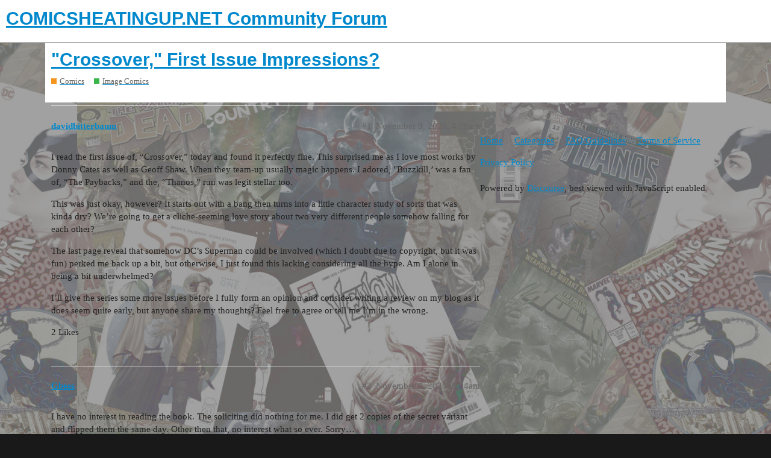

--- FILE ---
content_type: text/html; charset=utf-8
request_url: https://forum.comicsheatingup.net/t/crossover-first-issue-impressions/2285
body_size: 8770
content:
<!DOCTYPE html>
<html lang="en">
  <head>
    <meta charset="utf-8">
    <title>&quot;Crossover,&quot; First Issue Impressions? - Image Comics - COMICSHEATINGUP.NET Community Forum</title>
    <meta name="description" content="I read the first issue of, “Crossover,” today and found it perfectly fine. This surprised me as I love most works by Donny Cates as well as Geoff Shaw. When they team-up usually magic happens. I adored, &amp;quot;Buzzkill,’ was a&amp;hellip;">
    <meta name="generator" content="Discourse 2.9.0.beta9 - https://github.com/discourse/discourse version 5c6f8d64f91b23a458c918abd213de3220bc10b1">
<link rel="icon" type="image/png" href="https://forum.comicsheatingup.net/uploads/default/optimized/1X/2d135ed692dd1f293aa7a8839c1775eec9775d26_2_32x32.png">
<link rel="apple-touch-icon" type="image/png" href="https://forum.comicsheatingup.net/uploads/default/optimized/1X/2d135ed692dd1f293aa7a8839c1775eec9775d26_2_180x180.png">
<meta name="theme-color" content="#ffffff">
<meta name="viewport" content="width=device-width, initial-scale=1.0, minimum-scale=1.0, user-scalable=yes, viewport-fit=cover">
<link rel="canonical" href="https://forum.comicsheatingup.net/t/crossover-first-issue-impressions/2285" />
<script type="application/ld+json">{"@context":"http://schema.org","@type":"WebSite","url":"https://forum.comicsheatingup.net","potentialAction":{"@type":"SearchAction","target":"https://forum.comicsheatingup.net/search?q={search_term_string}","query-input":"required name=search_term_string"}}</script>
<link rel="search" type="application/opensearchdescription+xml" href="https://forum.comicsheatingup.net/opensearch.xml" title="COMICSHEATINGUP.NET Community Forum Search">

    <link href="/stylesheets/color_definitions_light_2_3_eead2130694c2c910f98a3d43ba442640b89957a.css?__ws=forum.comicsheatingup.net" media="all" rel="stylesheet" class="light-scheme"/>

  <link href="/stylesheets/desktop_1ae787cc6ff2c54557b1e47fb8a51ef3f78bc166.css?__ws=forum.comicsheatingup.net" media="all" rel="stylesheet" data-target="desktop"  />



  <link href="/stylesheets/discourse-adplugin_1ae787cc6ff2c54557b1e47fb8a51ef3f78bc166.css?__ws=forum.comicsheatingup.net" media="all" rel="stylesheet" data-target="discourse-adplugin"  />
  <link href="/stylesheets/discourse-details_1ae787cc6ff2c54557b1e47fb8a51ef3f78bc166.css?__ws=forum.comicsheatingup.net" media="all" rel="stylesheet" data-target="discourse-details"  />
  <link href="/stylesheets/discourse-local-dates_1ae787cc6ff2c54557b1e47fb8a51ef3f78bc166.css?__ws=forum.comicsheatingup.net" media="all" rel="stylesheet" data-target="discourse-local-dates"  />
  <link href="/stylesheets/discourse-narrative-bot_1ae787cc6ff2c54557b1e47fb8a51ef3f78bc166.css?__ws=forum.comicsheatingup.net" media="all" rel="stylesheet" data-target="discourse-narrative-bot"  />
  <link href="/stylesheets/discourse-presence_1ae787cc6ff2c54557b1e47fb8a51ef3f78bc166.css?__ws=forum.comicsheatingup.net" media="all" rel="stylesheet" data-target="discourse-presence"  />
  <link href="/stylesheets/discourse-spoiler-alert_1ae787cc6ff2c54557b1e47fb8a51ef3f78bc166.css?__ws=forum.comicsheatingup.net" media="all" rel="stylesheet" data-target="discourse-spoiler-alert"  />
  <link href="/stylesheets/lazy-yt_1ae787cc6ff2c54557b1e47fb8a51ef3f78bc166.css?__ws=forum.comicsheatingup.net" media="all" rel="stylesheet" data-target="lazy-yt"  />
  <link href="/stylesheets/poll_1ae787cc6ff2c54557b1e47fb8a51ef3f78bc166.css?__ws=forum.comicsheatingup.net" media="all" rel="stylesheet" data-target="poll"  />
  <link href="/stylesheets/poll_desktop_1ae787cc6ff2c54557b1e47fb8a51ef3f78bc166.css?__ws=forum.comicsheatingup.net" media="all" rel="stylesheet" data-target="poll_desktop"  />

  <link href="/stylesheets/desktop_theme_3_452c638631aeb8933fc574fc06c8d11b13d0ea7f.css?__ws=forum.comicsheatingup.net" media="all" rel="stylesheet" data-target="desktop_theme" data-theme-id="3" data-theme-name="light"/>

    
    <meta id="data-ga-universal-analytics" data-tracking-code="UA-125261184-3" data-json="{&quot;cookieDomain&quot;:&quot;auto&quot;}" data-auto-link-domains="">

  <link rel="preload" href="/assets/google-universal-analytics-v3-8cf0774bfa08ca761ca08a4bc372f0c17620d86591225f86d3e1bdb51c18a0b0.js" as="script">
<script defer src="/assets/google-universal-analytics-v3-8cf0774bfa08ca761ca08a4bc372f0c17620d86591225f86d3e1bdb51c18a0b0.js"></script>


        <link rel="alternate nofollow" type="application/rss+xml" title="RSS feed of &#39;&quot;Crossover,&quot; First Issue Impressions?&#39;" href="https://forum.comicsheatingup.net/t/crossover-first-issue-impressions/2285.rss" />
    <meta property="og:site_name" content="COMICSHEATINGUP.NET Community Forum" />
<meta property="og:type" content="website" />
<meta name="twitter:card" content="summary_large_image" />
<meta name="twitter:image" content="https://forum.comicsheatingup.net/uploads/default/original/1X/2d135ed692dd1f293aa7a8839c1775eec9775d26.png" />
<meta property="og:image" content="https://forum.comicsheatingup.net/uploads/default/original/1X/2d135ed692dd1f293aa7a8839c1775eec9775d26.png" />
<meta property="og:url" content="https://forum.comicsheatingup.net/t/crossover-first-issue-impressions/2285" />
<meta name="twitter:url" content="https://forum.comicsheatingup.net/t/crossover-first-issue-impressions/2285" />
<meta property="og:title" content="&quot;Crossover,&quot; First Issue Impressions?" />
<meta name="twitter:title" content="&quot;Crossover,&quot; First Issue Impressions?" />
<meta property="og:description" content="I read the first issue of, “Crossover,” today and found it perfectly fine. This surprised me as I love most works by Donny Cates as well as Geoff Shaw. When they team-up usually magic happens. I adored, &quot;Buzzkill,’ was a fan of, “The Paybacks,” and the, “Thanos,” run was legit stellar too.  This was just okay, however? It starts out with a bang then turns into a little character study of sorts that was kinda dry? We’re going to get a cliche-seeming love story about two very different people some..." />
<meta name="twitter:description" content="I read the first issue of, “Crossover,” today and found it perfectly fine. This surprised me as I love most works by Donny Cates as well as Geoff Shaw. When they team-up usually magic happens. I adored, &quot;Buzzkill,’ was a fan of, “The Paybacks,” and the, “Thanos,” run was legit stellar too.  This was just okay, however? It starts out with a bang then turns into a little character study of sorts that was kinda dry? We’re going to get a cliche-seeming love story about two very different people some..." />
<meta name="twitter:label1" value="Reading time" />
<meta name="twitter:data1" value="4 mins 🕑" />
<meta name="twitter:label2" value="Likes" />
<meta name="twitter:data2" value="19 ❤" />
<meta property="article:published_time" content="2020-11-09T04:08:24+00:00" />
<meta property="og:ignore_canonical" content="true" />

        <link rel="next" href="/t/crossover-first-issue-impressions/2285?page=2">

    
  </head>
  <body class="crawler">
    
    <header>
  <a href="/">
    <h1>COMICSHEATINGUP.NET Community Forum</h1>
  </a>
</header>

    <div id="main-outlet" class="wrap" role="main">
        <div id="topic-title">
    <h1>
      <a href="/t/crossover-first-issue-impressions/2285">&quot;Crossover,&quot; First Issue Impressions?</a>
    </h1>

      <div class="topic-category" itemscope itemtype="http://schema.org/BreadcrumbList">
          <span itemprop="itemListElement" itemscope itemtype="http://schema.org/ListItem">
            <a href="https://forum.comicsheatingup.net/c/comics/6" class="badge-wrapper bullet" itemprop="item">
              <span class='badge-category-bg' style='background-color: #F7941D'></span>
              <span class='badge-category clear-badge'>
                <span class='category-name' itemprop='name'>Comics</span>
              </span>
            </a>
            <meta itemprop="position" content="1" />
          </span>
          <span itemprop="itemListElement" itemscope itemtype="http://schema.org/ListItem">
            <a href="https://forum.comicsheatingup.net/c/comics/image/10" class="badge-wrapper bullet" itemprop="item">
              <span class='badge-category-bg' style='background-color: #3AB54A'></span>
              <span class='badge-category clear-badge'>
                <span class='category-name' itemprop='name'>Image Comics</span>
              </span>
            </a>
            <meta itemprop="position" content="2" />
          </span>
      </div>

  </div>

  


      <div id='post_1' itemscope itemtype='http://schema.org/DiscussionForumPosting' class='topic-body crawler-post'>
        <div class='crawler-post-meta'>
          <div itemprop='publisher' itemscope itemtype="http://schema.org/Organization">
            <meta itemprop='name' content='ComicsHeatingUp'>
              <div itemprop='logo' itemscope itemtype="http://schema.org/ImageObject">
                <meta itemprop='url' content='https://forum.comicsheatingup.net/uploads/default/original/1X/863a968e8d6c940eb5c33d3d55b08d167e4e55ba.png'>
              </div>
          </div>
          <span class="creator" itemprop="author" itemscope itemtype="http://schema.org/Person">
            <a itemprop="url" href='https://forum.comicsheatingup.net/u/davidbitterbaum'><span itemprop='name'>davidbitterbaum</span></a>
            
          </span>

          <link itemprop="mainEntityOfPage" href="https://forum.comicsheatingup.net/t/crossover-first-issue-impressions/2285">


          <span class="crawler-post-infos">
              <time itemprop='datePublished' datetime='2020-11-09T04:08:24Z' class='post-time'>
                November 9, 2020,  4:08am
              </time>
              <meta itemprop='dateModified' content='2020-11-09T04:08:24Z'>
          <span itemprop='position'>#1</span>
          </span>
        </div>
        <div class='post' itemprop='articleBody'>
          <p>I read the first issue of, “Crossover,” today and found it perfectly fine. This surprised me as I love most works by Donny Cates as well as Geoff Shaw. When they team-up usually magic happens. I adored, "Buzzkill,’ was a fan of, “The Paybacks,” and the, “Thanos,” run was legit stellar too.</p>
<p>This was just okay, however? It starts out with a bang then turns into a little character study of sorts that was kinda dry? We’re going to get a cliche-seeming love story about two very different people somehow falling for each other?</p>
<p>The last page reveal that somehow DC’s Superman could be involved (which I doubt due to copyright, but it was fun) perked me back up a bit, but otherwise, I just found this lacking considering all the hype. Am I alone in being a bit underwhelmed?</p>
<p>I’ll give the series some more issues before I fully form an opinion and consider writing a review on my blog as it does seem quite early, but anyone share my thoughts? Feel free to agree or tell me I’m in the wrong.</p>
        </div>

        <meta itemprop='headline' content='&quot;Crossover,&quot; First Issue Impressions?'>
          <meta itemprop='keywords' content=''>

        <div itemprop="interactionStatistic" itemscope itemtype="http://schema.org/InteractionCounter">
           <meta itemprop="interactionType" content="http://schema.org/LikeAction"/>
           <meta itemprop="userInteractionCount" content="2" />
           <span class='post-likes'>2 Likes</span>
         </div>

         <div itemprop="interactionStatistic" itemscope itemtype="http://schema.org/InteractionCounter">
            <meta itemprop="interactionType" content="http://schema.org/CommentAction"/>
            <meta itemprop="userInteractionCount" content="0" />
          </div>

      </div>
      <div id='post_2' itemscope itemtype='http://schema.org/DiscussionForumPosting' class='topic-body crawler-post'>
        <div class='crawler-post-meta'>
          <div itemprop='publisher' itemscope itemtype="http://schema.org/Organization">
            <meta itemprop='name' content='ComicsHeatingUp'>
              <div itemprop='logo' itemscope itemtype="http://schema.org/ImageObject">
                <meta itemprop='url' content='https://forum.comicsheatingup.net/uploads/default/original/1X/863a968e8d6c940eb5c33d3d55b08d167e4e55ba.png'>
              </div>
          </div>
          <span class="creator" itemprop="author" itemscope itemtype="http://schema.org/Person">
            <a itemprop="url" href='https://forum.comicsheatingup.net/u/Gbess'><span itemprop='name'>Gbess</span></a>
            
          </span>

          <link itemprop="mainEntityOfPage" href="https://forum.comicsheatingup.net/t/crossover-first-issue-impressions/2285">


          <span class="crawler-post-infos">
              <time itemprop='datePublished' datetime='2020-11-09T06:04:35Z' class='post-time'>
                November 9, 2020,  6:04am
              </time>
              <meta itemprop='dateModified' content='2020-11-09T06:04:35Z'>
          <span itemprop='position'>#2</span>
          </span>
        </div>
        <div class='post' itemprop='articleBody'>
          <p>I have no interest in reading the book. The soliciting did nothing for me. I did get 2 copies of the secret variant and flipped them the same day. Other then that, no interest what so ever. Sorry…</p>
        </div>

        <meta itemprop='headline' content='&quot;Crossover,&quot; First Issue Impressions?'>

        <div itemprop="interactionStatistic" itemscope itemtype="http://schema.org/InteractionCounter">
           <meta itemprop="interactionType" content="http://schema.org/LikeAction"/>
           <meta itemprop="userInteractionCount" content="0" />
           <span class='post-likes'></span>
         </div>

         <div itemprop="interactionStatistic" itemscope itemtype="http://schema.org/InteractionCounter">
            <meta itemprop="interactionType" content="http://schema.org/CommentAction"/>
            <meta itemprop="userInteractionCount" content="0" />
          </div>

      </div>
      <div id='post_3' itemscope itemtype='http://schema.org/DiscussionForumPosting' class='topic-body crawler-post'>
        <div class='crawler-post-meta'>
          <div itemprop='publisher' itemscope itemtype="http://schema.org/Organization">
            <meta itemprop='name' content='ComicsHeatingUp'>
              <div itemprop='logo' itemscope itemtype="http://schema.org/ImageObject">
                <meta itemprop='url' content='https://forum.comicsheatingup.net/uploads/default/original/1X/863a968e8d6c940eb5c33d3d55b08d167e4e55ba.png'>
              </div>
          </div>
          <span class="creator" itemprop="author" itemscope itemtype="http://schema.org/Person">
            <a itemprop="url" href='https://forum.comicsheatingup.net/u/RipCityGamer'><span itemprop='name'>RipCityGamer</span></a>
            
          </span>

          <link itemprop="mainEntityOfPage" href="https://forum.comicsheatingup.net/t/crossover-first-issue-impressions/2285">


          <span class="crawler-post-infos">
              <time itemprop='datePublished' datetime='2020-11-09T07:58:07Z' class='post-time'>
                November 9, 2020,  7:58am
              </time>
              <meta itemprop='dateModified' content='2020-11-09T07:58:07Z'>
          <span itemprop='position'>#3</span>
          </span>
        </div>
        <div class='post' itemprop='articleBody'>
          <p>I enjoyed it. I don’t think it’s in the “sign me up for sure” range yet after one issue, but I’ll definitely check out 2 and 3.</p>
        </div>

        <meta itemprop='headline' content='&quot;Crossover,&quot; First Issue Impressions?'>

        <div itemprop="interactionStatistic" itemscope itemtype="http://schema.org/InteractionCounter">
           <meta itemprop="interactionType" content="http://schema.org/LikeAction"/>
           <meta itemprop="userInteractionCount" content="0" />
           <span class='post-likes'></span>
         </div>

         <div itemprop="interactionStatistic" itemscope itemtype="http://schema.org/InteractionCounter">
            <meta itemprop="interactionType" content="http://schema.org/CommentAction"/>
            <meta itemprop="userInteractionCount" content="0" />
          </div>

      </div>
      <div id='post_4' itemscope itemtype='http://schema.org/DiscussionForumPosting' class='topic-body crawler-post'>
        <div class='crawler-post-meta'>
          <div itemprop='publisher' itemscope itemtype="http://schema.org/Organization">
            <meta itemprop='name' content='ComicsHeatingUp'>
              <div itemprop='logo' itemscope itemtype="http://schema.org/ImageObject">
                <meta itemprop='url' content='https://forum.comicsheatingup.net/uploads/default/original/1X/863a968e8d6c940eb5c33d3d55b08d167e4e55ba.png'>
              </div>
          </div>
          <span class="creator" itemprop="author" itemscope itemtype="http://schema.org/Person">
            <a itemprop="url" href='https://forum.comicsheatingup.net/u/Zeropepp'><span itemprop='name'>Zeropepp</span></a>
            
          </span>

          <link itemprop="mainEntityOfPage" href="https://forum.comicsheatingup.net/t/crossover-first-issue-impressions/2285">


          <span class="crawler-post-infos">
              <time itemprop='datePublished' datetime='2020-11-09T13:22:09Z' class='post-time'>
                November 9, 2020,  1:22pm
              </time>
              <meta itemprop='dateModified' content='2020-11-09T13:22:09Z'>
          <span itemprop='position'>#4</span>
          </span>
        </div>
        <div class='post' itemprop='articleBody'>
          <p>I liked it a lot, probably bought more of issue 1 than I should have but my LCS sold me all the incentives for cover price.  I’ll definitely be reading the rest.</p>
        </div>

        <meta itemprop='headline' content='&quot;Crossover,&quot; First Issue Impressions?'>

        <div itemprop="interactionStatistic" itemscope itemtype="http://schema.org/InteractionCounter">
           <meta itemprop="interactionType" content="http://schema.org/LikeAction"/>
           <meta itemprop="userInteractionCount" content="0" />
           <span class='post-likes'></span>
         </div>

         <div itemprop="interactionStatistic" itemscope itemtype="http://schema.org/InteractionCounter">
            <meta itemprop="interactionType" content="http://schema.org/CommentAction"/>
            <meta itemprop="userInteractionCount" content="0" />
          </div>

      </div>
      <div id='post_5' itemscope itemtype='http://schema.org/DiscussionForumPosting' class='topic-body crawler-post'>
        <div class='crawler-post-meta'>
          <div itemprop='publisher' itemscope itemtype="http://schema.org/Organization">
            <meta itemprop='name' content='ComicsHeatingUp'>
              <div itemprop='logo' itemscope itemtype="http://schema.org/ImageObject">
                <meta itemprop='url' content='https://forum.comicsheatingup.net/uploads/default/original/1X/863a968e8d6c940eb5c33d3d55b08d167e4e55ba.png'>
              </div>
          </div>
          <span class="creator" itemprop="author" itemscope itemtype="http://schema.org/Person">
            <a itemprop="url" href='https://forum.comicsheatingup.net/u/MacCready'><span itemprop='name'>MacCready</span></a>
            
          </span>

          <link itemprop="mainEntityOfPage" href="https://forum.comicsheatingup.net/t/crossover-first-issue-impressions/2285">


          <span class="crawler-post-infos">
              <time itemprop='datePublished' datetime='2020-11-09T23:51:37Z' class='post-time'>
                November 9, 2020, 11:51pm
              </time>
              <meta itemprop='dateModified' content='2020-11-09T23:51:37Z'>
          <span itemprop='position'>#5</span>
          </span>
        </div>
        <div class='post' itemprop='articleBody'>
          <p>Huge letdown hype was for nothing.</p>
        </div>

        <meta itemprop='headline' content='&quot;Crossover,&quot; First Issue Impressions?'>

        <div itemprop="interactionStatistic" itemscope itemtype="http://schema.org/InteractionCounter">
           <meta itemprop="interactionType" content="http://schema.org/LikeAction"/>
           <meta itemprop="userInteractionCount" content="2" />
           <span class='post-likes'>2 Likes</span>
         </div>

         <div itemprop="interactionStatistic" itemscope itemtype="http://schema.org/InteractionCounter">
            <meta itemprop="interactionType" content="http://schema.org/CommentAction"/>
            <meta itemprop="userInteractionCount" content="0" />
          </div>

      </div>
      <div id='post_6' itemscope itemtype='http://schema.org/DiscussionForumPosting' class='topic-body crawler-post'>
        <div class='crawler-post-meta'>
          <div itemprop='publisher' itemscope itemtype="http://schema.org/Organization">
            <meta itemprop='name' content='ComicsHeatingUp'>
              <div itemprop='logo' itemscope itemtype="http://schema.org/ImageObject">
                <meta itemprop='url' content='https://forum.comicsheatingup.net/uploads/default/original/1X/863a968e8d6c940eb5c33d3d55b08d167e4e55ba.png'>
              </div>
          </div>
          <span class="creator" itemprop="author" itemscope itemtype="http://schema.org/Person">
            <a itemprop="url" href='https://forum.comicsheatingup.net/u/monopolyjackson'><span itemprop='name'>monopolyjackson</span></a>
            
          </span>

          <link itemprop="mainEntityOfPage" href="https://forum.comicsheatingup.net/t/crossover-first-issue-impressions/2285">

            <link itemprop="image" href="https://forum.comicsheatingup.net/uploads/default/original/2X/9/93e3302c038f66da5056d803a47745c9817fd160.jpeg">

          <span class="crawler-post-infos">
              <time itemprop='datePublished' datetime='2020-12-02T18:07:42Z' class='post-time'>
                December 2, 2020,  6:07pm
              </time>
              <meta itemprop='dateModified' content='2020-12-02T18:07:42Z'>
          <span itemprop='position'>#6</span>
          </span>
        </div>
        <div class='post' itemprop='articleBody'>
          <p><div class="lightbox-wrapper"><a class="lightbox" href="https://forum.comicsheatingup.net/uploads/default/original/2X/9/93e3302c038f66da5056d803a47745c9817fd160.jpeg" data-download-href="https://forum.comicsheatingup.net/uploads/default/93e3302c038f66da5056d803a47745c9817fd160" title="dc"><img src="https://forum.comicsheatingup.net/uploads/default/optimized/2X/9/93e3302c038f66da5056d803a47745c9817fd160_2_272x500.jpeg" alt="dc" data-base62-sha1="l6gW4aziOQVD0phy9F2bGsKQHAY" width="272" height="500" srcset="https://forum.comicsheatingup.net/uploads/default/optimized/2X/9/93e3302c038f66da5056d803a47745c9817fd160_2_272x500.jpeg, https://forum.comicsheatingup.net/uploads/default/original/2X/9/93e3302c038f66da5056d803a47745c9817fd160.jpeg 1.5x, https://forum.comicsheatingup.net/uploads/default/original/2X/9/93e3302c038f66da5056d803a47745c9817fd160.jpeg 2x" data-small-upload="https://forum.comicsheatingup.net/uploads/default/optimized/2X/9/93e3302c038f66da5056d803a47745c9817fd160_2_10x10.png"><div class="meta"><svg class="fa d-icon d-icon-far-image svg-icon" aria-hidden="true"><use xlink:href="#far-image"></use></svg><span class="filename">dc</span><span class="informations">396×726 81.1 KB</span><svg class="fa d-icon d-icon-discourse-expand svg-icon" aria-hidden="true"><use xlink:href="#discourse-expand"></use></svg></div></a></div></p>
        </div>

        <meta itemprop='headline' content='&quot;Crossover,&quot; First Issue Impressions?'>

        <div itemprop="interactionStatistic" itemscope itemtype="http://schema.org/InteractionCounter">
           <meta itemprop="interactionType" content="http://schema.org/LikeAction"/>
           <meta itemprop="userInteractionCount" content="0" />
           <span class='post-likes'></span>
         </div>

         <div itemprop="interactionStatistic" itemscope itemtype="http://schema.org/InteractionCounter">
            <meta itemprop="interactionType" content="http://schema.org/CommentAction"/>
            <meta itemprop="userInteractionCount" content="2" />
          </div>

      </div>
      <div id='post_7' itemscope itemtype='http://schema.org/DiscussionForumPosting' class='topic-body crawler-post'>
        <div class='crawler-post-meta'>
          <div itemprop='publisher' itemscope itemtype="http://schema.org/Organization">
            <meta itemprop='name' content='ComicsHeatingUp'>
              <div itemprop='logo' itemscope itemtype="http://schema.org/ImageObject">
                <meta itemprop='url' content='https://forum.comicsheatingup.net/uploads/default/original/1X/863a968e8d6c940eb5c33d3d55b08d167e4e55ba.png'>
              </div>
          </div>
          <span class="creator" itemprop="author" itemscope itemtype="http://schema.org/Person">
            <a itemprop="url" href='https://forum.comicsheatingup.net/u/Ybeezy'><span itemprop='name'>Ybeezy</span></a>
            
          </span>

          <link itemprop="mainEntityOfPage" href="https://forum.comicsheatingup.net/t/crossover-first-issue-impressions/2285">


          <span class="crawler-post-infos">
              <time itemprop='datePublished' datetime='2020-12-02T19:01:26Z' class='post-time'>
                December 2, 2020,  7:01pm
              </time>
              <meta itemprop='dateModified' content='2020-12-02T19:01:26Z'>
          <span itemprop='position'>#7</span>
          </span>
        </div>
        <div class='post' itemprop='articleBody'>
          <p>lol… multiples of issue one still sitting on shelves across each and every LCS in town… including 1:10 for cover.</p>
<p>I’ve enjoyed Cates writing but tweets like this are trash.  Similar to the Bleeding Cool article hyping up Daredevil <span class="hashtag">#25</span> before the drop date - smh, but the zombies will eat this up as usual.</p>
<p>I think I’ve come full circle now over the past few months - It’s been a good ride and I’ve enjoyed being a member of this forum - learned a lot and have had some fun along the way, but this ongoing trend of weekly keys/spec is just stupid at this point.</p>
<p>Been a handful of nails in the the coffin for me over the past few weeks as well, including LCS charging double on NCBD for open order books that everyone knew would be in high demand, LCS employees speculating out aloud about titles becoming ‘famous’ and how cover A of issue 1 will be the one to have…  I’ll refrain from identifying the stores in question.</p>
<p>I dunno man - I find it all pretty lame tbh - no offense, not to mention the countless pieces of trash (damaged books) that I’ve received in the mail from various online retailers.</p>
<p>Along with a few other things, I’ve more or less been fully turned off by this ‘hobby’ at this point.  The good thing about all of this though is more copies of so-called keys for you guys <img src="https://forum.comicsheatingup.net/images/emoji/google/rofl.png?v=9" title=":rofl:" class="emoji" alt=":rofl:"></p>
<p>Back to collected editions and digital for this guy, with the occasional floppy thrown in the mix every now and then.</p>
<p><img src="https://forum.comicsheatingup.net/images/emoji/google/smiley.png?v=9" title=":smiley:" class="emoji only-emoji" alt=":smiley:"></p>
        </div>

        <meta itemprop='headline' content='&quot;Crossover,&quot; First Issue Impressions?'>

        <div itemprop="interactionStatistic" itemscope itemtype="http://schema.org/InteractionCounter">
           <meta itemprop="interactionType" content="http://schema.org/LikeAction"/>
           <meta itemprop="userInteractionCount" content="0" />
           <span class='post-likes'></span>
         </div>

         <div itemprop="interactionStatistic" itemscope itemtype="http://schema.org/InteractionCounter">
            <meta itemprop="interactionType" content="http://schema.org/CommentAction"/>
            <meta itemprop="userInteractionCount" content="1" />
          </div>

      </div>
      <div id='post_8' itemscope itemtype='http://schema.org/DiscussionForumPosting' class='topic-body crawler-post'>
        <div class='crawler-post-meta'>
          <div itemprop='publisher' itemscope itemtype="http://schema.org/Organization">
            <meta itemprop='name' content='ComicsHeatingUp'>
              <div itemprop='logo' itemscope itemtype="http://schema.org/ImageObject">
                <meta itemprop='url' content='https://forum.comicsheatingup.net/uploads/default/original/1X/863a968e8d6c940eb5c33d3d55b08d167e4e55ba.png'>
              </div>
          </div>
          <span class="creator" itemprop="author" itemscope itemtype="http://schema.org/Person">
            <a itemprop="url" href='https://forum.comicsheatingup.net/u/agentpoyo'><span itemprop='name'>agentpoyo</span></a>
            
          </span>

          <link itemprop="mainEntityOfPage" href="https://forum.comicsheatingup.net/t/crossover-first-issue-impressions/2285">


          <span class="crawler-post-infos">
              <time itemprop='datePublished' datetime='2020-12-02T19:21:19Z' class='post-time'>
                December 2, 2020,  7:21pm
              </time>
              <meta itemprop='dateModified' content='2020-12-02T19:21:19Z'>
          <span itemprop='position'>#8</span>
          </span>
        </div>
        <div class='post' itemprop='articleBody'>
          <p>Creators hyping up their work is one thing, it doesn’t bother me as much. That’s just marketing and advertising. All companies say their stuff is the best and you must buy it, you need it, etc.</p>
<p>I have issues when it’s people outside of the creator or company that pump and dump for the secondary market, creating false demand for their own gain. That’s when it really bothers me.</p>
<p>This type of behavior is expected…  why would a creator call their own work that pays their bills trash and for people to not buy their product? Imagine if Apple ran a commerical and told consumers…  nah, skip this next iPhone, it’s not as good. Wait for the next release…   <img src="https://forum.comicsheatingup.net/images/emoji/google/wink.png?v=9" title=":wink:" class="emoji" alt=":wink:"></p>
        </div>

        <meta itemprop='headline' content='&quot;Crossover,&quot; First Issue Impressions?'>

        <div itemprop="interactionStatistic" itemscope itemtype="http://schema.org/InteractionCounter">
           <meta itemprop="interactionType" content="http://schema.org/LikeAction"/>
           <meta itemprop="userInteractionCount" content="3" />
           <span class='post-likes'>3 Likes</span>
         </div>

         <div itemprop="interactionStatistic" itemscope itemtype="http://schema.org/InteractionCounter">
            <meta itemprop="interactionType" content="http://schema.org/CommentAction"/>
            <meta itemprop="userInteractionCount" content="2" />
          </div>

      </div>
      <div id='post_9' itemscope itemtype='http://schema.org/DiscussionForumPosting' class='topic-body crawler-post'>
        <div class='crawler-post-meta'>
          <div itemprop='publisher' itemscope itemtype="http://schema.org/Organization">
            <meta itemprop='name' content='ComicsHeatingUp'>
              <div itemprop='logo' itemscope itemtype="http://schema.org/ImageObject">
                <meta itemprop='url' content='https://forum.comicsheatingup.net/uploads/default/original/1X/863a968e8d6c940eb5c33d3d55b08d167e4e55ba.png'>
              </div>
          </div>
          <span class="creator" itemprop="author" itemscope itemtype="http://schema.org/Person">
            <a itemprop="url" href='https://forum.comicsheatingup.net/u/Alana'><span itemprop='name'>Alana</span></a>
            
          </span>

          <link itemprop="mainEntityOfPage" href="https://forum.comicsheatingup.net/t/crossover-first-issue-impressions/2285">

            <link itemprop="image" href="https://forum.comicsheatingup.net/uploads/default/original/2X/a/a5e5cab9308ed0ef49c1861cf2b18dc323a59072.jpeg">

          <span class="crawler-post-infos">
              <time itemprop='datePublished' datetime='2020-12-02T19:27:57Z' class='post-time'>
                December 2, 2020,  7:27pm
              </time>
              <meta itemprop='dateModified' content='2020-12-02T19:27:57Z'>
          <span itemprop='position'>#9</span>
          </span>
        </div>
        <div class='post' itemprop='articleBody'>
          <p>Yep sure Donny Cates and Ryan Stegman, I’m sure all these comic shop owners are wondering where their second and third homes are meanwhile they are losing their first home and business because they took your advice. I call that false advertising and a pump and dump from the top down.</p>
<p><div class="lightbox-wrapper"><a class="lightbox" href="https://forum.comicsheatingup.net/uploads/default/original/2X/a/a5e5cab9308ed0ef49c1861cf2b18dc323a59072.jpeg" data-download-href="https://forum.comicsheatingup.net/uploads/default/a5e5cab9308ed0ef49c1861cf2b18dc323a59072" title="image"><img src="https://forum.comicsheatingup.net/uploads/default/optimized/2X/a/a5e5cab9308ed0ef49c1861cf2b18dc323a59072_2_339x500.jpeg" alt="image" data-base62-sha1="nFB6MOKsMsa7xThgPxTJEC2vnd8" width="339" height="500" srcset="https://forum.comicsheatingup.net/uploads/default/optimized/2X/a/a5e5cab9308ed0ef49c1861cf2b18dc323a59072_2_339x500.jpeg, https://forum.comicsheatingup.net/uploads/default/optimized/2X/a/a5e5cab9308ed0ef49c1861cf2b18dc323a59072_2_508x750.jpeg 1.5x, https://forum.comicsheatingup.net/uploads/default/optimized/2X/a/a5e5cab9308ed0ef49c1861cf2b18dc323a59072_2_678x1000.jpeg 2x" data-small-upload="https://forum.comicsheatingup.net/uploads/default/optimized/2X/a/a5e5cab9308ed0ef49c1861cf2b18dc323a59072_2_10x10.png"><div class="meta"><svg class="fa d-icon d-icon-far-image svg-icon" aria-hidden="true"><use xlink:href="#far-image"></use></svg><span class="filename">image</span><span class="informations">827×1218 264 KB</span><svg class="fa d-icon d-icon-discourse-expand svg-icon" aria-hidden="true"><use xlink:href="#discourse-expand"></use></svg></div></a></div></p>
        </div>

        <meta itemprop='headline' content='&quot;Crossover,&quot; First Issue Impressions?'>

        <div itemprop="interactionStatistic" itemscope itemtype="http://schema.org/InteractionCounter">
           <meta itemprop="interactionType" content="http://schema.org/LikeAction"/>
           <meta itemprop="userInteractionCount" content="1" />
           <span class='post-likes'>1 Like</span>
         </div>

         <div itemprop="interactionStatistic" itemscope itemtype="http://schema.org/InteractionCounter">
            <meta itemprop="interactionType" content="http://schema.org/CommentAction"/>
            <meta itemprop="userInteractionCount" content="1" />
          </div>

      </div>
      <div id='post_10' itemscope itemtype='http://schema.org/DiscussionForumPosting' class='topic-body crawler-post'>
        <div class='crawler-post-meta'>
          <div itemprop='publisher' itemscope itemtype="http://schema.org/Organization">
            <meta itemprop='name' content='ComicsHeatingUp'>
              <div itemprop='logo' itemscope itemtype="http://schema.org/ImageObject">
                <meta itemprop='url' content='https://forum.comicsheatingup.net/uploads/default/original/1X/863a968e8d6c940eb5c33d3d55b08d167e4e55ba.png'>
              </div>
          </div>
          <span class="creator" itemprop="author" itemscope itemtype="http://schema.org/Person">
            <a itemprop="url" href='https://forum.comicsheatingup.net/u/Ybeezy'><span itemprop='name'>Ybeezy</span></a>
            
          </span>

          <link itemprop="mainEntityOfPage" href="https://forum.comicsheatingup.net/t/crossover-first-issue-impressions/2285">


          <span class="crawler-post-infos">
              <time itemprop='datePublished' datetime='2020-12-02T19:39:59Z' class='post-time'>
                December 2, 2020,  7:39pm
              </time>
              <meta itemprop='dateModified' content='2020-12-02T19:39:59Z'>
          <span itemprop='position'>#10</span>
          </span>
        </div>
        <div class='post' itemprop='articleBody'>
          <p>lol, no ones talking about having creators trash their own work before it drops man, c’mon that’s just silly.</p>
<p>I miss being pleasantly surprised by the contents of a book - quite difficult to avoid spoilers these days with the internet being what it is and especially with the nature of comic book spec and folks dropping spoilers online days before the drop date, etc - would have to black myself out completely which may be what I need to do for the remainder of King in Black and The Last Ronin.</p>
<p>Anyway - refraining from hyping things up does not equate to trashing it instead.  There’s something in between called do neither… let things ride organically.</p>
        </div>

        <meta itemprop='headline' content='&quot;Crossover,&quot; First Issue Impressions?'>

        <div itemprop="interactionStatistic" itemscope itemtype="http://schema.org/InteractionCounter">
           <meta itemprop="interactionType" content="http://schema.org/LikeAction"/>
           <meta itemprop="userInteractionCount" content="0" />
           <span class='post-likes'></span>
         </div>

         <div itemprop="interactionStatistic" itemscope itemtype="http://schema.org/InteractionCounter">
            <meta itemprop="interactionType" content="http://schema.org/CommentAction"/>
            <meta itemprop="userInteractionCount" content="1" />
          </div>

      </div>
      <div id='post_11' itemscope itemtype='http://schema.org/DiscussionForumPosting' class='topic-body crawler-post'>
        <div class='crawler-post-meta'>
          <div itemprop='publisher' itemscope itemtype="http://schema.org/Organization">
            <meta itemprop='name' content='ComicsHeatingUp'>
              <div itemprop='logo' itemscope itemtype="http://schema.org/ImageObject">
                <meta itemprop='url' content='https://forum.comicsheatingup.net/uploads/default/original/1X/863a968e8d6c940eb5c33d3d55b08d167e4e55ba.png'>
              </div>
          </div>
          <span class="creator" itemprop="author" itemscope itemtype="http://schema.org/Person">
            <a itemprop="url" href='https://forum.comicsheatingup.net/u/agentpoyo'><span itemprop='name'>agentpoyo</span></a>
            
          </span>

          <link itemprop="mainEntityOfPage" href="https://forum.comicsheatingup.net/t/crossover-first-issue-impressions/2285">


          <span class="crawler-post-infos">
              <time itemprop='datePublished' datetime='2020-12-02T19:42:00Z' class='post-time'>
                December 2, 2020,  7:42pm
              </time>
              <meta itemprop='dateModified' content='2020-12-02T19:48:59Z'>
          <span itemprop='position'>#11</span>
          </span>
        </div>
        <div class='post' itemprop='articleBody'>
          <aside class="quote no-group" data-username="Alana" data-post="9" data-topic="2285">
<div class="title">
<div class="quote-controls"></div>
<img alt="" width="20" height="20" src="https://forum.comicsheatingup.net/user_avatar/forum.comicsheatingup.net/alana/40/6061_2.png" class="avatar"> Alana:</div>
<blockquote>
<p>I call that false advertising and a pump and dump from the top down.</p>
</blockquote>
</aside>
<p>Why would they say their own stuff isn’t worth buying? This is just marketing from the creators. Just like Sony wants you to buy their products, ATT wants you to use their services? Apple wants you to upgrade your phone to the newest version every year…   how is this any different? They created something and they’re marketing it. Pump and dump? What exactly do you expect from the creators and publishers? I’d be more surprised if they told everyone…  nah, don’t buy this, it’s just not that good…  <img src="https://forum.comicsheatingup.net/images/emoji/google/man_facepalming.png?v=9" title=":man_facepalming:" class="emoji" alt=":man_facepalming:"></p>
<p>Also, most of what Stegman said in his tweets I get the sense of him just being sarcastic as well…  I don’t think he’s truly saying everyone is going to be super rich from selling KIB…  let’s get real, I don’t think he’s being literal…  <img src="https://forum.comicsheatingup.net/images/emoji/google/man_facepalming.png?v=9" title=":man_facepalming:" class="emoji" alt=":man_facepalming:"></p>
        </div>

        <meta itemprop='headline' content='&quot;Crossover,&quot; First Issue Impressions?'>

        <div itemprop="interactionStatistic" itemscope itemtype="http://schema.org/InteractionCounter">
           <meta itemprop="interactionType" content="http://schema.org/LikeAction"/>
           <meta itemprop="userInteractionCount" content="2" />
           <span class='post-likes'>2 Likes</span>
         </div>

         <div itemprop="interactionStatistic" itemscope itemtype="http://schema.org/InteractionCounter">
            <meta itemprop="interactionType" content="http://schema.org/CommentAction"/>
            <meta itemprop="userInteractionCount" content="2" />
          </div>

      </div>
      <div id='post_12' itemscope itemtype='http://schema.org/DiscussionForumPosting' class='topic-body crawler-post'>
        <div class='crawler-post-meta'>
          <div itemprop='publisher' itemscope itemtype="http://schema.org/Organization">
            <meta itemprop='name' content='ComicsHeatingUp'>
              <div itemprop='logo' itemscope itemtype="http://schema.org/ImageObject">
                <meta itemprop='url' content='https://forum.comicsheatingup.net/uploads/default/original/1X/863a968e8d6c940eb5c33d3d55b08d167e4e55ba.png'>
              </div>
          </div>
          <span class="creator" itemprop="author" itemscope itemtype="http://schema.org/Person">
            <a itemprop="url" href='https://forum.comicsheatingup.net/u/agentpoyo'><span itemprop='name'>agentpoyo</span></a>
            
          </span>

          <link itemprop="mainEntityOfPage" href="https://forum.comicsheatingup.net/t/crossover-first-issue-impressions/2285">


          <span class="crawler-post-infos">
              <time itemprop='datePublished' datetime='2020-12-02T19:46:25Z' class='post-time'>
                December 2, 2020,  7:46pm
              </time>
              <meta itemprop='dateModified' content='2020-12-02T19:46:25Z'>
          <span itemprop='position'>#12</span>
          </span>
        </div>
        <div class='post' itemprop='articleBody'>
          <aside class="quote no-group" data-username="Ybeezy" data-post="10" data-topic="2285">
<div class="title">
<div class="quote-controls"></div>
<img alt="" width="20" height="20" src="https://forum.comicsheatingup.net/user_avatar/forum.comicsheatingup.net/ybeezy/40/5318_2.png" class="avatar"> Ybeezy:</div>
<blockquote>
<p>lol, no ones talking about having creators trash their own work before it drops man, c’mon that’s just silly.</p>
</blockquote>
</aside>
<p>Yes but that’s what some of you all are implying by saying what you’re saying…  what do you expect from them is what I’m saying…  why would any creator who wrote a book say it’s not the greatest thing ever? If they don’t market it to try and sell it, then what’s the point in making it in the first place?</p>
<p>I’m not following ya’lls logic I guess. Just ignore the creators if you don’t like them saying their stories and art aren’t the best thing ever…</p>
        </div>

        <meta itemprop='headline' content='&quot;Crossover,&quot; First Issue Impressions?'>

        <div itemprop="interactionStatistic" itemscope itemtype="http://schema.org/InteractionCounter">
           <meta itemprop="interactionType" content="http://schema.org/LikeAction"/>
           <meta itemprop="userInteractionCount" content="0" />
           <span class='post-likes'></span>
         </div>

         <div itemprop="interactionStatistic" itemscope itemtype="http://schema.org/InteractionCounter">
            <meta itemprop="interactionType" content="http://schema.org/CommentAction"/>
            <meta itemprop="userInteractionCount" content="0" />
          </div>

      </div>
      <div id='post_13' itemscope itemtype='http://schema.org/DiscussionForumPosting' class='topic-body crawler-post'>
        <div class='crawler-post-meta'>
          <div itemprop='publisher' itemscope itemtype="http://schema.org/Organization">
            <meta itemprop='name' content='ComicsHeatingUp'>
              <div itemprop='logo' itemscope itemtype="http://schema.org/ImageObject">
                <meta itemprop='url' content='https://forum.comicsheatingup.net/uploads/default/original/1X/863a968e8d6c940eb5c33d3d55b08d167e4e55ba.png'>
              </div>
          </div>
          <span class="creator" itemprop="author" itemscope itemtype="http://schema.org/Person">
            <a itemprop="url" href='https://forum.comicsheatingup.net/u/agentpoyo'><span itemprop='name'>agentpoyo</span></a>
            
          </span>

          <link itemprop="mainEntityOfPage" href="https://forum.comicsheatingup.net/t/crossover-first-issue-impressions/2285">


          <span class="crawler-post-infos">
              <time itemprop='datePublished' datetime='2020-12-02T19:52:27Z' class='post-time'>
                December 2, 2020,  7:52pm
              </time>
              <meta itemprop='dateModified' content='2020-12-02T19:52:27Z'>
          <span itemprop='position'>#13</span>
          </span>
        </div>
        <div class='post' itemprop='articleBody'>
          <p>If you take financial advice off of twitter tweets from random people creating comic books, then you should lose all your money anyways I say…</p>
        </div>

        <meta itemprop='headline' content='&quot;Crossover,&quot; First Issue Impressions?'>

        <div itemprop="interactionStatistic" itemscope itemtype="http://schema.org/InteractionCounter">
           <meta itemprop="interactionType" content="http://schema.org/LikeAction"/>
           <meta itemprop="userInteractionCount" content="0" />
           <span class='post-likes'></span>
         </div>

         <div itemprop="interactionStatistic" itemscope itemtype="http://schema.org/InteractionCounter">
            <meta itemprop="interactionType" content="http://schema.org/CommentAction"/>
            <meta itemprop="userInteractionCount" content="0" />
          </div>

      </div>
      <div id='post_14' itemscope itemtype='http://schema.org/DiscussionForumPosting' class='topic-body crawler-post'>
        <div class='crawler-post-meta'>
          <div itemprop='publisher' itemscope itemtype="http://schema.org/Organization">
            <meta itemprop='name' content='ComicsHeatingUp'>
              <div itemprop='logo' itemscope itemtype="http://schema.org/ImageObject">
                <meta itemprop='url' content='https://forum.comicsheatingup.net/uploads/default/original/1X/863a968e8d6c940eb5c33d3d55b08d167e4e55ba.png'>
              </div>
          </div>
          <span class="creator" itemprop="author" itemscope itemtype="http://schema.org/Person">
            <a itemprop="url" href='https://forum.comicsheatingup.net/u/Alana'><span itemprop='name'>Alana</span></a>
            
          </span>

          <link itemprop="mainEntityOfPage" href="https://forum.comicsheatingup.net/t/crossover-first-issue-impressions/2285">


          <span class="crawler-post-infos">
              <time itemprop='datePublished' datetime='2020-12-02T19:52:30Z' class='post-time'>
                December 2, 2020,  7:52pm
              </time>
              <meta itemprop='dateModified' content='2020-12-02T19:52:30Z'>
          <span itemprop='position'>#14</span>
          </span>
        </div>
        <div class='post' itemprop='articleBody'>
          <p>You can tell everyone what a great book or piece of art your work is. Once you start attaching becoming rich and buying vacation homes if you run out and buy my product you become a snake oil salesman. Even if you are being satirical a lot of people take Donny Cates and Ryan Stegmans Twitter as the word of Marvel and rush out to follow their advice  and buy these things. So in a way they are taking advantage of their fan base to pump book numbers.</p>
        </div>

        <meta itemprop='headline' content='&quot;Crossover,&quot; First Issue Impressions?'>

        <div itemprop="interactionStatistic" itemscope itemtype="http://schema.org/InteractionCounter">
           <meta itemprop="interactionType" content="http://schema.org/LikeAction"/>
           <meta itemprop="userInteractionCount" content="0" />
           <span class='post-likes'></span>
         </div>

         <div itemprop="interactionStatistic" itemscope itemtype="http://schema.org/InteractionCounter">
            <meta itemprop="interactionType" content="http://schema.org/CommentAction"/>
            <meta itemprop="userInteractionCount" content="1" />
          </div>

      </div>
      <div id='post_15' itemscope itemtype='http://schema.org/DiscussionForumPosting' class='topic-body crawler-post'>
        <div class='crawler-post-meta'>
          <div itemprop='publisher' itemscope itemtype="http://schema.org/Organization">
            <meta itemprop='name' content='ComicsHeatingUp'>
              <div itemprop='logo' itemscope itemtype="http://schema.org/ImageObject">
                <meta itemprop='url' content='https://forum.comicsheatingup.net/uploads/default/original/1X/863a968e8d6c940eb5c33d3d55b08d167e4e55ba.png'>
              </div>
          </div>
          <span class="creator" itemprop="author" itemscope itemtype="http://schema.org/Person">
            <a itemprop="url" href='https://forum.comicsheatingup.net/u/agentpoyo'><span itemprop='name'>agentpoyo</span></a>
            
          </span>

          <link itemprop="mainEntityOfPage" href="https://forum.comicsheatingup.net/t/crossover-first-issue-impressions/2285">


          <span class="crawler-post-infos">
              <time itemprop='datePublished' datetime='2020-12-02T19:53:20Z' class='post-time'>
                December 2, 2020,  7:53pm
              </time>
              <meta itemprop='dateModified' content='2020-12-02T19:53:20Z'>
          <span itemprop='position'>#15</span>
          </span>
        </div>
        <div class='post' itemprop='articleBody'>
          <p>Read my previous comment…   if you believe everything on the internet to be true, then that’s on you.</p>
        </div>

        <meta itemprop='headline' content='&quot;Crossover,&quot; First Issue Impressions?'>

        <div itemprop="interactionStatistic" itemscope itemtype="http://schema.org/InteractionCounter">
           <meta itemprop="interactionType" content="http://schema.org/LikeAction"/>
           <meta itemprop="userInteractionCount" content="0" />
           <span class='post-likes'></span>
         </div>

         <div itemprop="interactionStatistic" itemscope itemtype="http://schema.org/InteractionCounter">
            <meta itemprop="interactionType" content="http://schema.org/CommentAction"/>
            <meta itemprop="userInteractionCount" content="1" />
          </div>

      </div>
      <div id='post_16' itemscope itemtype='http://schema.org/DiscussionForumPosting' class='topic-body crawler-post'>
        <div class='crawler-post-meta'>
          <div itemprop='publisher' itemscope itemtype="http://schema.org/Organization">
            <meta itemprop='name' content='ComicsHeatingUp'>
              <div itemprop='logo' itemscope itemtype="http://schema.org/ImageObject">
                <meta itemprop='url' content='https://forum.comicsheatingup.net/uploads/default/original/1X/863a968e8d6c940eb5c33d3d55b08d167e4e55ba.png'>
              </div>
          </div>
          <span class="creator" itemprop="author" itemscope itemtype="http://schema.org/Person">
            <a itemprop="url" href='https://forum.comicsheatingup.net/u/Alana'><span itemprop='name'>Alana</span></a>
            
          </span>

          <link itemprop="mainEntityOfPage" href="https://forum.comicsheatingup.net/t/crossover-first-issue-impressions/2285">


          <span class="crawler-post-infos">
              <time itemprop='datePublished' datetime='2020-12-02T19:58:39Z' class='post-time'>
                December 2, 2020,  7:58pm
              </time>
              <meta itemprop='dateModified' content='2020-12-02T19:58:39Z'>
          <span itemprop='position'>#16</span>
          </span>
        </div>
        <div class='post' itemprop='articleBody'>
          <p>Black Winter first appearance started moving again after Donny Cates tweet about it. That’s the power they wield it’s up to them to use that power responsibly and not take advantage of their fan base.</p>
        </div>

        <meta itemprop='headline' content='&quot;Crossover,&quot; First Issue Impressions?'>

        <div itemprop="interactionStatistic" itemscope itemtype="http://schema.org/InteractionCounter">
           <meta itemprop="interactionType" content="http://schema.org/LikeAction"/>
           <meta itemprop="userInteractionCount" content="0" />
           <span class='post-likes'></span>
         </div>

         <div itemprop="interactionStatistic" itemscope itemtype="http://schema.org/InteractionCounter">
            <meta itemprop="interactionType" content="http://schema.org/CommentAction"/>
            <meta itemprop="userInteractionCount" content="2" />
          </div>

      </div>
      <div id='post_17' itemscope itemtype='http://schema.org/DiscussionForumPosting' class='topic-body crawler-post'>
        <div class='crawler-post-meta'>
          <div itemprop='publisher' itemscope itemtype="http://schema.org/Organization">
            <meta itemprop='name' content='ComicsHeatingUp'>
              <div itemprop='logo' itemscope itemtype="http://schema.org/ImageObject">
                <meta itemprop='url' content='https://forum.comicsheatingup.net/uploads/default/original/1X/863a968e8d6c940eb5c33d3d55b08d167e4e55ba.png'>
              </div>
          </div>
          <span class="creator" itemprop="author" itemscope itemtype="http://schema.org/Person">
            <a itemprop="url" href='https://forum.comicsheatingup.net/u/Alana'><span itemprop='name'>Alana</span></a>
            
          </span>

          <link itemprop="mainEntityOfPage" href="https://forum.comicsheatingup.net/t/crossover-first-issue-impressions/2285">


          <span class="crawler-post-infos">
              <time itemprop='datePublished' datetime='2020-12-02T20:00:24Z' class='post-time'>
                December 2, 2020,  8:00pm
              </time>
              <meta itemprop='dateModified' content='2020-12-02T20:00:24Z'>
          <span itemprop='position'>#17</span>
          </span>
        </div>
        <div class='post' itemprop='articleBody'>
          <p>Just like a comic spec site can’t say there’s a black girl on action comics it must be Naomi rush out and buy them all first and sell them to their readers and still expect people to take anything they say seriously again.</p>
        </div>

        <meta itemprop='headline' content='&quot;Crossover,&quot; First Issue Impressions?'>

        <div itemprop="interactionStatistic" itemscope itemtype="http://schema.org/InteractionCounter">
           <meta itemprop="interactionType" content="http://schema.org/LikeAction"/>
           <meta itemprop="userInteractionCount" content="0" />
           <span class='post-likes'></span>
         </div>

         <div itemprop="interactionStatistic" itemscope itemtype="http://schema.org/InteractionCounter">
            <meta itemprop="interactionType" content="http://schema.org/CommentAction"/>
            <meta itemprop="userInteractionCount" content="1" />
          </div>

      </div>
      <div id='post_18' itemscope itemtype='http://schema.org/DiscussionForumPosting' class='topic-body crawler-post'>
        <div class='crawler-post-meta'>
          <div itemprop='publisher' itemscope itemtype="http://schema.org/Organization">
            <meta itemprop='name' content='ComicsHeatingUp'>
              <div itemprop='logo' itemscope itemtype="http://schema.org/ImageObject">
                <meta itemprop='url' content='https://forum.comicsheatingup.net/uploads/default/original/1X/863a968e8d6c940eb5c33d3d55b08d167e4e55ba.png'>
              </div>
          </div>
          <span class="creator" itemprop="author" itemscope itemtype="http://schema.org/Person">
            <a itemprop="url" href='https://forum.comicsheatingup.net/u/agentpoyo'><span itemprop='name'>agentpoyo</span></a>
            
          </span>

          <link itemprop="mainEntityOfPage" href="https://forum.comicsheatingup.net/t/crossover-first-issue-impressions/2285">


          <span class="crawler-post-infos">
              <time itemprop='datePublished' datetime='2020-12-02T20:00:26Z' class='post-time'>
                December 2, 2020,  8:00pm
              </time>
              <meta itemprop='dateModified' content='2020-12-02T20:00:26Z'>
          <span itemprop='position'>#18</span>
          </span>
        </div>
        <div class='post' itemprop='articleBody'>
          <p>He’s just tweeting about his character…  how people react is on them still. I doubt Cates is sitting on piles of Thor comics hoping to score a lot of sales on eBay or elsewhere…  Geeez…  come on Alana…</p>
        </div>

        <meta itemprop='headline' content='&quot;Crossover,&quot; First Issue Impressions?'>

        <div itemprop="interactionStatistic" itemscope itemtype="http://schema.org/InteractionCounter">
           <meta itemprop="interactionType" content="http://schema.org/LikeAction"/>
           <meta itemprop="userInteractionCount" content="0" />
           <span class='post-likes'></span>
         </div>

         <div itemprop="interactionStatistic" itemscope itemtype="http://schema.org/InteractionCounter">
            <meta itemprop="interactionType" content="http://schema.org/CommentAction"/>
            <meta itemprop="userInteractionCount" content="0" />
          </div>

      </div>
      <div id='post_19' itemscope itemtype='http://schema.org/DiscussionForumPosting' class='topic-body crawler-post'>
        <div class='crawler-post-meta'>
          <div itemprop='publisher' itemscope itemtype="http://schema.org/Organization">
            <meta itemprop='name' content='ComicsHeatingUp'>
              <div itemprop='logo' itemscope itemtype="http://schema.org/ImageObject">
                <meta itemprop='url' content='https://forum.comicsheatingup.net/uploads/default/original/1X/863a968e8d6c940eb5c33d3d55b08d167e4e55ba.png'>
              </div>
          </div>
          <span class="creator" itemprop="author" itemscope itemtype="http://schema.org/Person">
            <a itemprop="url" href='https://forum.comicsheatingup.net/u/agentpoyo'><span itemprop='name'>agentpoyo</span></a>
            
          </span>

          <link itemprop="mainEntityOfPage" href="https://forum.comicsheatingup.net/t/crossover-first-issue-impressions/2285">


          <span class="crawler-post-infos">
              <time itemprop='datePublished' datetime='2020-12-02T20:03:19Z' class='post-time'>
                December 2, 2020,  8:03pm
              </time>
              <meta itemprop='dateModified' content='2020-12-02T20:03:19Z'>
          <span itemprop='position'>#19</span>
          </span>
        </div>
        <div class='post' itemprop='articleBody'>
          <p>A creator responding to another user saying he’s not “done” with the character is one thing…  a spec site pumping and dumping half truths for their own gain is another. There’s a big line drawn in the sand with the differences. Now if you got some proof that Donny boy has stacks of books he’s selling on the secondary market and using the power of his creators voice to pump and dump those copies, then I’ll side with you but I seriously doubt that’s the case, so just knock if off with this nonsense…  he’s a creator who boosts his product…   by your logic, every company should stop advertising their products… they’re influencing people to buy something they might not necessarily need…   <img src="https://forum.comicsheatingup.net/images/emoji/google/man_facepalming.png?v=9" title=":man_facepalming:" class="emoji" alt=":man_facepalming:"></p>
        </div>

        <meta itemprop='headline' content='&quot;Crossover,&quot; First Issue Impressions?'>

        <div itemprop="interactionStatistic" itemscope itemtype="http://schema.org/InteractionCounter">
           <meta itemprop="interactionType" content="http://schema.org/LikeAction"/>
           <meta itemprop="userInteractionCount" content="0" />
           <span class='post-likes'></span>
         </div>

         <div itemprop="interactionStatistic" itemscope itemtype="http://schema.org/InteractionCounter">
            <meta itemprop="interactionType" content="http://schema.org/CommentAction"/>
            <meta itemprop="userInteractionCount" content="1" />
          </div>

      </div>
      <div id='post_20' itemscope itemtype='http://schema.org/DiscussionForumPosting' class='topic-body crawler-post'>
        <div class='crawler-post-meta'>
          <div itemprop='publisher' itemscope itemtype="http://schema.org/Organization">
            <meta itemprop='name' content='ComicsHeatingUp'>
              <div itemprop='logo' itemscope itemtype="http://schema.org/ImageObject">
                <meta itemprop='url' content='https://forum.comicsheatingup.net/uploads/default/original/1X/863a968e8d6c940eb5c33d3d55b08d167e4e55ba.png'>
              </div>
          </div>
          <span class="creator" itemprop="author" itemscope itemtype="http://schema.org/Person">
            <a itemprop="url" href='https://forum.comicsheatingup.net/u/Alana'><span itemprop='name'>Alana</span></a>
            
          </span>

          <link itemprop="mainEntityOfPage" href="https://forum.comicsheatingup.net/t/crossover-first-issue-impressions/2285">


          <span class="crawler-post-infos">
              <time itemprop='datePublished' datetime='2020-12-02T20:12:58Z' class='post-time'>
                December 2, 2020,  8:12pm
              </time>
              <meta itemprop='dateModified' content='2020-12-02T20:12:58Z'>
          <span itemprop='position'>#20</span>
          </span>
        </div>
        <div class='post' itemprop='articleBody'>
          <p>I would be mad if I was a shop owner that bought 500 copies of kib off some bs hype by the artist and writer. Then get stuck with a 1:500 15min cover drawn by Donny Cates with no spec and the 450  copies of the book they will never sell. But hey I’m sure KIB <span class="hashtag">#1</span> has the highest print run for the month maybe even the year so mission accomplished.</p>
        </div>

        <meta itemprop='headline' content='&quot;Crossover,&quot; First Issue Impressions?'>

        <div itemprop="interactionStatistic" itemscope itemtype="http://schema.org/InteractionCounter">
           <meta itemprop="interactionType" content="http://schema.org/LikeAction"/>
           <meta itemprop="userInteractionCount" content="0" />
           <span class='post-likes'></span>
         </div>

         <div itemprop="interactionStatistic" itemscope itemtype="http://schema.org/InteractionCounter">
            <meta itemprop="interactionType" content="http://schema.org/CommentAction"/>
            <meta itemprop="userInteractionCount" content="1" />
          </div>

      </div>

    <div role='navigation' itemscope itemtype='http://schema.org/SiteNavigationElement' class="topic-body crawler-post">
        <span itemprop='name'><b><a rel="next" itemprop="url" href="/t/crossover-first-issue-impressions/2285?page=2">next page →</a></b></span>
    </div>





    </div>
    <footer class="container wrap">
  <nav class='crawler-nav'>
    <ul>
      <li itemscope itemtype='http://schema.org/SiteNavigationElement'>
        <span itemprop='name'>
          <a href='/' itemprop="url">Home </a>
        </span>
      </li>
      <li itemscope itemtype='http://schema.org/SiteNavigationElement'>
        <span itemprop='name'>
          <a href='/categories' itemprop="url">Categories </a>
        </span>
      </li>
      <li itemscope itemtype='http://schema.org/SiteNavigationElement'>
        <span itemprop='name'>
          <a href='/guidelines' itemprop="url">FAQ/Guidelines </a>
        </span>
      </li>
      <li itemscope itemtype='http://schema.org/SiteNavigationElement'>
        <span itemprop='name'>
          <a href='/tos' itemprop="url">Terms of Service </a>
        </span>
      </li>
      <li itemscope itemtype='http://schema.org/SiteNavigationElement'>
        <span itemprop='name'>
          <a href='/privacy' itemprop="url">Privacy Policy </a>
        </span>
      </li>
    </ul>
  </nav>
  <p class='powered-by-link'>Powered by <a href="https://www.discourse.org">Discourse</a>, best viewed with JavaScript enabled</p>
</footer>

    
    <div class="site-info" align="center">Copyight © 2026 <a href="https://comicsheatingup.net">ComicsHeatingUp.net</a> - All rights reserved.<br><p></p></div>
  </body>
  
</html>


--- FILE ---
content_type: text/css
request_url: https://forum.comicsheatingup.net/stylesheets/discourse-narrative-bot_1ae787cc6ff2c54557b1e47fb8a51ef3f78bc166.css?__ws=forum.comicsheatingup.net
body_size: -49
content:
article[data-user-id="-2"] div.cooked iframe{border:0}

/*# sourceMappingURL=discourse-narrative-bot_1ae787cc6ff2c54557b1e47fb8a51ef3f78bc166.css.map?__ws=forum.comicsheatingup.net */


--- FILE ---
content_type: text/css
request_url: https://forum.comicsheatingup.net/stylesheets/discourse-spoiler-alert_1ae787cc6ff2c54557b1e47fb8a51ef3f78bc166.css?__ws=forum.comicsheatingup.net
body_size: 181
content:
.spoiled{cursor:auto;-webkit-transform:translateZ(0)}.spoiled .lightbox .meta{display:none}.spoiled svg{vertical-align:middle}.spoiler-blurred{-webkit-user-select:none;-moz-user-select:none;-ms-user-select:none;user-select:none;cursor:pointer;filter:blur(0.5em)}.spoiler-blurred a,.spoiler-blurred area,.spoiler-blurred audio,.spoiler-blurred button,.spoiler-blurred details,.spoiler-blurred embed,.spoiler-blurred iframe,.spoiler-blurred img.animated,.spoiler-blurred input,.spoiler-blurred map,.spoiler-blurred object,.spoiler-blurred option,.spoiler-blurred portal,.spoiler-blurred select,.spoiler-blurred textarea,.spoiler-blurred track,.spoiler-blurred video,.spoiler-blurred .lightbox{pointer-events:none}.spoiler-blurred img{filter:blur(1em)}.discourse-no-touch .spoiler-blurred:hover{filter:blur(0.18em)}.discourse-no-touch .spoiler-blurred:hover img{filter:blur(0.5em)}

/*# sourceMappingURL=discourse-spoiler-alert_1ae787cc6ff2c54557b1e47fb8a51ef3f78bc166.css.map?__ws=forum.comicsheatingup.net */
